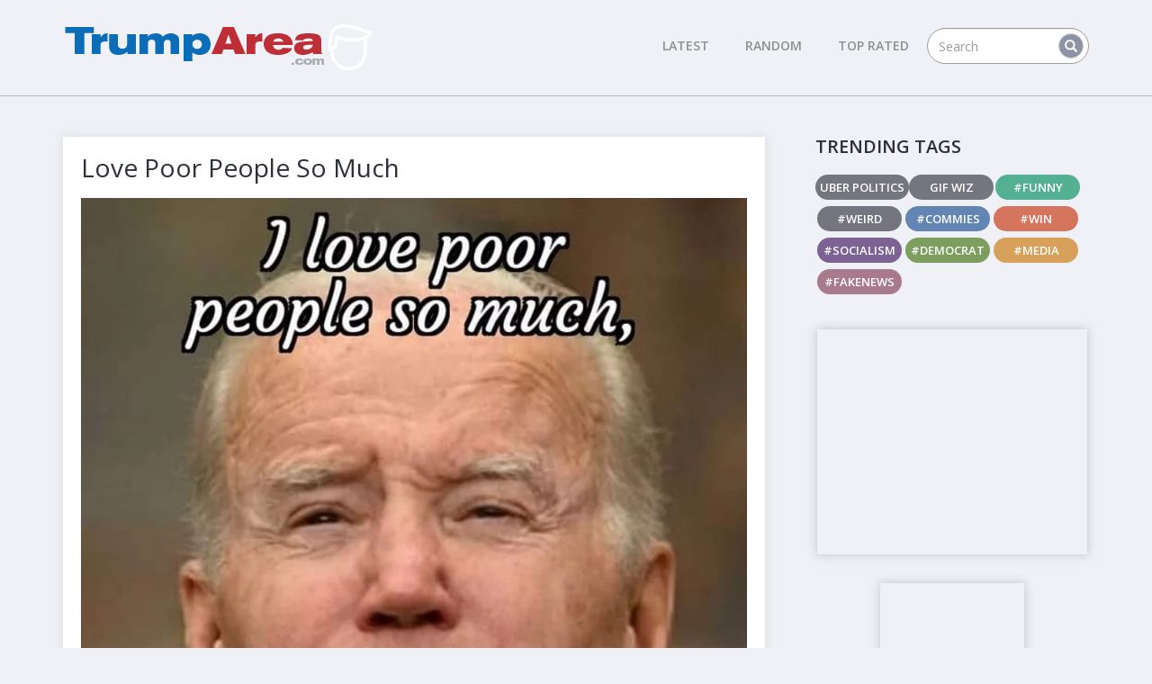

--- FILE ---
content_type: text/html; charset=utf-8
request_url: https://www.trumparea.com/pictures/love-poor-people-so-much.htm
body_size: 4605
content:
<!DOCTYPE html>
<html lang="en">
<head>
<meta charset="utf-8">
<meta http-equiv="X-UA-Compatible" content="IE=edge">
<meta name="viewport" content="width=device-width, initial-scale=1">
<title>Love Poor People So Much</title>
<meta name="description" content="Love Poor People So Much picture from trumparea. Check out Love Poor People So Much.">
<meta name="keywords" content="biden">

     <base href="https://www.trumparea.com" target="_top" />
<link href="https://maxcdn.bootstrapcdn.com/bootstrap/3.3.7/css/bootstrap.min.css" rel="stylesheet">
<link href="https://maxcdn.bootstrapcdn.com/font-awesome/4.7.0/css/font-awesome.min.css" rel="stylesheet">
<link href="/css/style.css" rel="stylesheet">
<link href="/css/purple-color.css" rel="stylesheet">
<link href="/css/responsive.css" rel="stylesheet">
<link href="https://fonts.googleapis.com/css?family=Open+Sans:300,400,600" rel="stylesheet">
<!-- HTML5 shim and Respond.js for IE8 support of HTML5 elements and media queries -->
<!-- WARNING: Respond.js doesn't work if you view the page via file:// -->
<!--[if lt IE 9]>
<script src="https://oss.maxcdn.com/html5shiv/3.7.3/html5shiv.min.js"></script>
<script src="https://oss.maxcdn.com/respond/1.4.2/respond.min.js"></script>
<![endif]-->
<link rel="stylesheet" type="text/css" href="/css/styleb.css">
<link href="/css/loader.css" rel="stylesheet">
<!-- anywhere ads-->
<script async src="//pagead2.googlesyndication.com/pagead/js/adsbygoogle.js" type="e11c5a72d7dfaef30db890f5-text/javascript"></script>
<script type="e11c5a72d7dfaef30db890f5-text/javascript">
     (adsbygoogle = window.adsbygoogle || []).push({
          google_ad_client: "ca-pub-4480208599004105",
          enable_page_level_ads: true
     });
</script>



<meta property="fb:app_id" content="410837319263448" />
<meta property="og:url" content="http://www.trumparea.com/pictures/love-poor-people-so-much.htm" />
<meta property="og:type" content="website" />
<meta property="og:title" content="Love Poor People So Much"/>
<meta property="og:description" content="Love Poor People So Much from trumparea.com"/>
<meta property="og:image" content="https://www.trumparea.com/_pics/2309/love-poor-people-so-much_t3.jpg"/>
<meta property="og:image:width" content="476"/>
<meta property="og:image:height" content="249"/>
</head>
<body>
<nav class="navbar navbar-default navbar-static-top">
<div class="container">
<div class="navbar-header">
<button type="button" class="navbar-toggle collapsed" data-toggle="collapse" data-target="#navbar" aria-expanded="false" aria-controls="navbar"> <span class="sr-only">Toggle navigation</span> <span class="icon-bar"></span> <span class="icon-bar"></span> <span class="icon-bar"></span> </button>
<a class="navbar-brand" href="/"><img src="/images/logo.png" class="img-responsive" alt="Trump Pictures"></a> </div>
<div id="navbar" class="navbar-collapse collapse">
<ul class="nav navbar-nav navbar-right">
<li><a href="/">Latest</a></li>
<li><a href="/random/">Random</a></li>
<li><a href="/toprated/">Top Rated</a></li>
<li class="search-top">
<form action="/search/" method="get" class="navbar-form" role="search">
<div class="input-group">
<input type="text" class="form-control" placeholder="Search" name="search">
<div class="input-group-btn">
<button class="btn btn-default" type="submit"><i class="glyphicon glyphicon-search"></i></button>
</div>
</div>
</form>
</li>
</ul>
</div>
</div>
</nav>
<div class="container">
  <div class="row blog-single-page">
    <div class="col-md-8 blog-left"> 
      
<!--Single article start -->
<div class="owl-carousel all-slider-article">
<article class="article-list">
<div class="col-md-12">
<h1 class="article-heading">Love Poor People So Much</h1>
</div>    
<div class="imgconb" style="position:relative; clear:both;">

<img src="/_pics/2309/love-poor-people-so-much.jpg" class="wmk" alt="Love Poor People So Much">

</div>
<div class="row">
<div class="col-md-12 col-sm-12 mtop">
<div class="col-xs-12 col-lg-8">
<ul class="list-inline light-gray-color padtop5">

</ul>
</div>
<div class="col-xs-10 col-sm-8 col-md-4 votebuts p5">
<div class="media-info padtop0 min240">
<div id="vote61872" class="leftvote" style=" ">
<button class="but vote rank up" data-id="61872" name="1" data-tg="biden" data-up="27" data-dn="0">27</button>
<button class="but vote rank down" data-id="61872" name="0" data-tg="biden" data-up="27" data-dn="0">0</button>
</div>
</div>
</div>

<div class="col-lg-8 visible-lg-block hidden-sm padtop15">
<ul class="list-inline view-points">
<li><i class="fa"><img src="/images/views.png" alt="" class="img-responsive"></i>7,232 Views</a>, Posted 3 years ago</li>
</ul>
</div>
<div class="col-lg-4 col-sm-4 col-xs-2">
<div class="social-icon lg-pull-right socialwidth padtop15">
<div id="exp" class="article-bottom botright">
<button class="socialShare-btn  visible-xs flright"><i class="fa fa-share-alt"></i></button>
<ul class="list-inline list-mobile-expand social-icon"><li><a href="https://www.facebook.com/sharer/sharer.php?u=https://www.trumparea.com/pictures/love-poor-people-so-much.htm" target="blank"><i class="fa fa-facebook" aria-hidden="true"></i></a></li><li><a href="https://www.facebook.com/sharer/sharer.php?u=https://www.trumparea.com/pictures/love-poor-people-so-much.htm" target="blank"><i class="fa fa-twitter" aria-hidden="true"></i></a></li><li><a href="https://www.facebook.com/sharer/sharer.php?u=https://www.trumparea.com/pictures/love-poor-people-so-much.htm" target="_blank"><i class="fa fa-pinterest" aria-hidden="true"></i></a></li><li class="dropdown btndn dropmod"><i class="fa fa-ellipsis-h" aria-hidden="true"></i><div class="dropdown-content"><ul class="list-inline"><li><a href="/pictures/love-poor-people-so-much.htm"><i class="fa fa-link" aria-hidden="true"></i></a></li><li><a href="/cdn-cgi/l/email-protection#[base64]" target="_blank"><i class="fa fa-envelope-o" aria-hidden="true"></i></a> </li><li><a href="/pictures/love-poor-people-so-much.htm"><i class="fa fa-share-alt" aria-hidden="true"></i></a></li></ul></div></li></ul>
</div>
</div>
</div>
<div class="article-bottom-arrows col-md-12">
<a class="btn view-post-btn pull-left" href="/pictures/insane3150.htm">
<i class="fa fa-arrow-left" aria-hidden="true"></i> Prev Post</a> <a class="btn view-post-btn pull-right" href="/pictures/bet-it-is.htm">Next Post <i class="fa fa-arrow-right" aria-hidden="true"></i> </a>
</div>
</div>
</div>
</article>
</div><!--Single article start -->
<!-- comments sections start-->
 <br style="clear:both"/>     
<div class="comments-sections" id="comments">
<div class="row">
<div class="col-md-12">
<div id="udm-video-content" style="width: 640px; display: block; margin: auto; background-color: black;"></div>
<div id="disqus_thread" style="min-height:307px"></div>
<script data-cfasync="false" src="/cdn-cgi/scripts/5c5dd728/cloudflare-static/email-decode.min.js"></script><script type="e11c5a72d7dfaef30db890f5-text/javascript">

/**
*  RECOMMENDED CONFIGURATION VARIABLES: EDIT AND UNCOMMENT THE SECTION BELOW TO INSERT DYNAMIC VALUES FROM YOUR PLATFORM OR CMS.
*  LEARN WHY DEFINING THESE VARIABLES IS IMPORTANT: https://disqus.com/admin/universalcode/#configuration-variables*/
/*
var disqus_config = function () {
this.page.url = PAGE_URL;  // Replace PAGE_URL with your page's canonical URL variable
this.page.identifier = PAGE_IDENTIFIER; // Replace PAGE_IDENTIFIER with your page's unique identifier variable
};
*/
(function() { // DON'T EDIT BELOW THIS LINE
var d = document, s = d.createElement('script');
s.src = 'https://trumparea.disqus.com/embed.js';
s.setAttribute('data-timestamp', +new Date());
(d.head || d.body).appendChild(s);
})();
</script>
<noscript>Please enable JavaScript to view the <a href="https://disqus.com/?ref_noscript">comments powered by Disqus.</a></noscript>
                                
</div>
</div>
<!-- user-comments sections end--> 
</div>
     
<div class="fresh-features-list">
<h2>Fresh Features</h2>
<ul class="list-inline">
<li class="col-md-4"> <a href="/pictures/this-guy3021.htm"><img src="/_pics/this-guy3021_t2.jpg" alt="This Guy" class="img-responsive"></a> </li><li class="col-md-4"> <a href="/pictures/california-voters.htm"><img src="/_pics/california-voters_t2.jpg" alt="California Voters" class="img-responsive"></a> </li><li class="col-md-4"> <a href="/pictures/CNN-probably.htm"><img src="/_pics/CNN-probably_t2.jpg" alt="CNN probably" class="img-responsive"></a> </li><li class="col-md-4"> <a href="/pictures/for-my-next-trick.htm"><img src="/_pics/2601/for-my-next-trick_t2.jpg" alt="For My Next Trick" class="img-responsive"></a> </li><li class="col-md-4"> <a href="/pictures/wait-here.htm"><img src="/_pics/wait-here_t2.jpg" alt="Wait Here" class="img-responsive"></a> </li><li class="col-md-4"> <a href="/pictures/winning-halloween.htm"><img src="/_pics/2111/winning-halloween_t2.jpg" alt="Winning Halloween" class="img-responsive"></a> </li>              
</ul>
</div>
</div>
<div class="col-md-4 blog-side-bar">

    
    <div class="tag-list-top text-uppercase margin20">
<div class="row">
<h3 class="col-lg-12">Trending Tags</h3>
<ul class="list-inline col-lg-12">
<a href="https://www.uberpolitics.com/" target="_blank" class="tag dimgray-color">UBER POLITICS</a>
<a href="https://www.gifwiz.com/" target="_blank" class="tag dimgray-color">GIF WIZ</a>
<li> <a href="/tag/funny" class="tag green-color">#funny</a> </li><li> <a href="/tag/weird" class="tag dimgray-color">#weird</a> </li><li> <a href="/tag/commies" class="tag blue-color">#commies</a> </li><li> <a href="/tag/win" class="tag red-color">#win</a> </li><li> <a href="/tag/socialism" class="tag purple-color">#socialism</a> </li><li> <a href="/tag/democrat" class="tag yellogreen-color">#democrat</a> </li><li> <a href="/tag/media" class="tag gold-color">#media</a> </li><li> <a href="/tag/fakenews" class="tag maroon-color">#fakenews</a> </li>       
</ul>
</div>
<div class="advertisement a300">
<script async src="//pagead2.googlesyndication.com/pagead/js/adsbygoogle.js" type="e11c5a72d7dfaef30db890f5-text/javascript"></script>
<script type="e11c5a72d7dfaef30db890f5-text/javascript">
var w=window.innerWidth;
if (w >= 990){
document.write('<div class="advertisement a300">');
document.write('<ins class="adsbygoogle" style="display:inline-block;width:300px;height:250px" data-ad-client="ca-pub-4480208599004105" data-ad-slot="8630417973"></ins>');	
document.write('</div>');
(adsbygoogle = window.adsbygoogle || []).push({});
console.log('is over 990: ' + w);
}
else
{
console.log('under: ' + w);	
}
</script>
</div>
<div class="advertisement a160"><script async src="//pagead2.googlesyndication.com/pagead/js/adsbygoogle.js" type="e11c5a72d7dfaef30db890f5-text/javascript"></script>
<!-- TrumpArea-160 -->
<script type="e11c5a72d7dfaef30db890f5-text/javascript">
var w=window.innerWidth;
if (w >= 990){
document.write('<div class="advertisement a160">');
document.write('<ins class="adsbygoogle" style="display:inline-block;width:160px;height:600px" data-ad-client="ca-pub-4480208599004105" data-ad-slot="1107151175"></ins>');
document.write('</div>');
(adsbygoogle = window.adsbygoogle || []).push({});
}
</script></div>
</div>


</div>
</div>
<footer><div class="container">
<div class="col-sm-7"> <img src="/images/footer-logo.png" class="img-responsive footer-logo" alt=""> &copy;  trumparea.com 2026. All right reserved. </div>
<div class="col-sm-5">
<ul class="list-inline navbar-right">
<li> <a href="/contact/" rel="nofollow">contact</a> <a href="/privacy/" rel="nofollow">privacy policy</a> <a href="/search/" rel="nofollow">search</a><a href="/rss/" rel="nofollow"><i class="fa fa-rss" aria-hidden="true"></i>RSS</a></li>
</ul>
</div>
</div></footer><!--<script src="/js/jquery.min.js"></script> -->
<script src="https://code.jquery.com/jquery-3.3.1.min.js" integrity="sha256-FgpCb/KJQlLNfOu91ta32o/NMZxltwRo8QtmkMRdAu8=" crossorigin="anonymous" type="e11c5a72d7dfaef30db890f5-text/javascript"></script>
<script src="/js/owl.carousel.min.js" type="e11c5a72d7dfaef30db890f5-text/javascript"></script> 
<script src="/js/socialCircle.js" type="e11c5a72d7dfaef30db890f5-text/javascript"></script> 
<script src="/js/bootstrap.min.js" type="e11c5a72d7dfaef30db890f5-text/javascript"></script> 
<script src="/js/custom-script.js" type="e11c5a72d7dfaef30db890f5-text/javascript"></script>
<script src="/js/jquery-ias.min.js" type="e11c5a72d7dfaef30db890f5-text/javascript"></script>
<script src="/js/jquery.sticky.js" type="e11c5a72d7dfaef30db890f5-text/javascript"></script><!--http://stickyjs.com/-->
<script src="/js/isInViewport.min.js" type="e11c5a72d7dfaef30db890f5-text/javascript"></script>
<script src="/js/underscore-min.js" type="e11c5a72d7dfaef30db890f5-text/javascript"></script><!--https://underscorejs.org/#throttle-->
<script id="dsq-count-scr" src="//TrumpArea.disqus.com/count.js" async type="e11c5a72d7dfaef30db890f5-text/javascript"></script>
<!--Analytics-->
<script type="e11c5a72d7dfaef30db890f5-text/javascript">
  (function(i,s,o,g,r,a,m){i['GoogleAnalyticsObject']=r;i[r]=i[r]||function(){
  (i[r].q=i[r].q||[]).push(arguments)},i[r].l=1*new Date();a=s.createElement(o),
  m=s.getElementsByTagName(o)[0];a.async=1;a.src=g;m.parentNode.insertBefore(a,m)
  })(window,document,'script','https://www.google-analytics.com/analytics.js','ga');

  ga('create', 'UA-93090812-1', 'auto');
  ga('send', 'pageview');

</script>
<!--Analytics End-->

<script type="e11c5a72d7dfaef30db890f5-text/javascript">
$( document ).ready(function() {
if (location.hash) {
    let target = location.hash;
    //window.scrollTop = document.querySelector(target).offsetTop;
	$('html, body').animate({
        scrollTop: $(target).offset().top
    }, 500);
	//console.log('should have scrolled now...' + target);
	history.pushState(null, null, "/pictures/love-poor-people-so-much.htm")  
}
});
</script>

<script src="/cdn-cgi/scripts/7d0fa10a/cloudflare-static/rocket-loader.min.js" data-cf-settings="e11c5a72d7dfaef30db890f5-|49" defer></script><script defer src="https://static.cloudflareinsights.com/beacon.min.js/vcd15cbe7772f49c399c6a5babf22c1241717689176015" integrity="sha512-ZpsOmlRQV6y907TI0dKBHq9Md29nnaEIPlkf84rnaERnq6zvWvPUqr2ft8M1aS28oN72PdrCzSjY4U6VaAw1EQ==" data-cf-beacon='{"version":"2024.11.0","token":"9d55647aa1dd4b048dd86f7195562e61","r":1,"server_timing":{"name":{"cfCacheStatus":true,"cfEdge":true,"cfExtPri":true,"cfL4":true,"cfOrigin":true,"cfSpeedBrain":true},"location_startswith":null}}' crossorigin="anonymous"></script>
</body>
</html>

--- FILE ---
content_type: text/html; charset=utf-8
request_url: https://www.google.com/recaptcha/api2/aframe
body_size: 267
content:
<!DOCTYPE HTML><html><head><meta http-equiv="content-type" content="text/html; charset=UTF-8"></head><body><script nonce="tjVbXmq0cpXUGBnqESwx8g">/** Anti-fraud and anti-abuse applications only. See google.com/recaptcha */ try{var clients={'sodar':'https://pagead2.googlesyndication.com/pagead/sodar?'};window.addEventListener("message",function(a){try{if(a.source===window.parent){var b=JSON.parse(a.data);var c=clients[b['id']];if(c){var d=document.createElement('img');d.src=c+b['params']+'&rc='+(localStorage.getItem("rc::a")?sessionStorage.getItem("rc::b"):"");window.document.body.appendChild(d);sessionStorage.setItem("rc::e",parseInt(sessionStorage.getItem("rc::e")||0)+1);localStorage.setItem("rc::h",'1768401148275');}}}catch(b){}});window.parent.postMessage("_grecaptcha_ready", "*");}catch(b){}</script></body></html>

--- FILE ---
content_type: text/css
request_url: https://www.trumparea.com/css/purple-color.css
body_size: -120
content:
.search-top button {
	background: #8c94a4 !important;
	color: #fff !important;
}
.view-points i {
	background: #637f94;
}
.like:hover {
	background: #96f311;
}
.view-post-btn, .blog-single-page .owl-nav div {
	border: 1px solid #6998bd;
	color: #628abb !important;
}
.view-post-btn:hover, .blog-single-page .owl-nav div:hover {
	color: #fff !important;
	background: #628abb;
}
.pagination.main-blog-paginations>.active>a, .pagination.main-blog-paginations>.active>a:focus, .pagination.main-blog-paginations>.active>a:hover, .pagination.main-blog-paginations>.active>span, .pagination.main-blog-paginations>.active>span:focus, .pagination.main-blog-paginations>.active>span:hover {
	background-color: #628abb;
	border-color: #628abb;
	;
}
.pagination.main-blog-paginations>li>a, .pagination.main-blog-paginations>li>span {
	color: #628abb;
}
.pagination.main-blog-paginations>li.page-item.active a {
	color: #fff;
}


